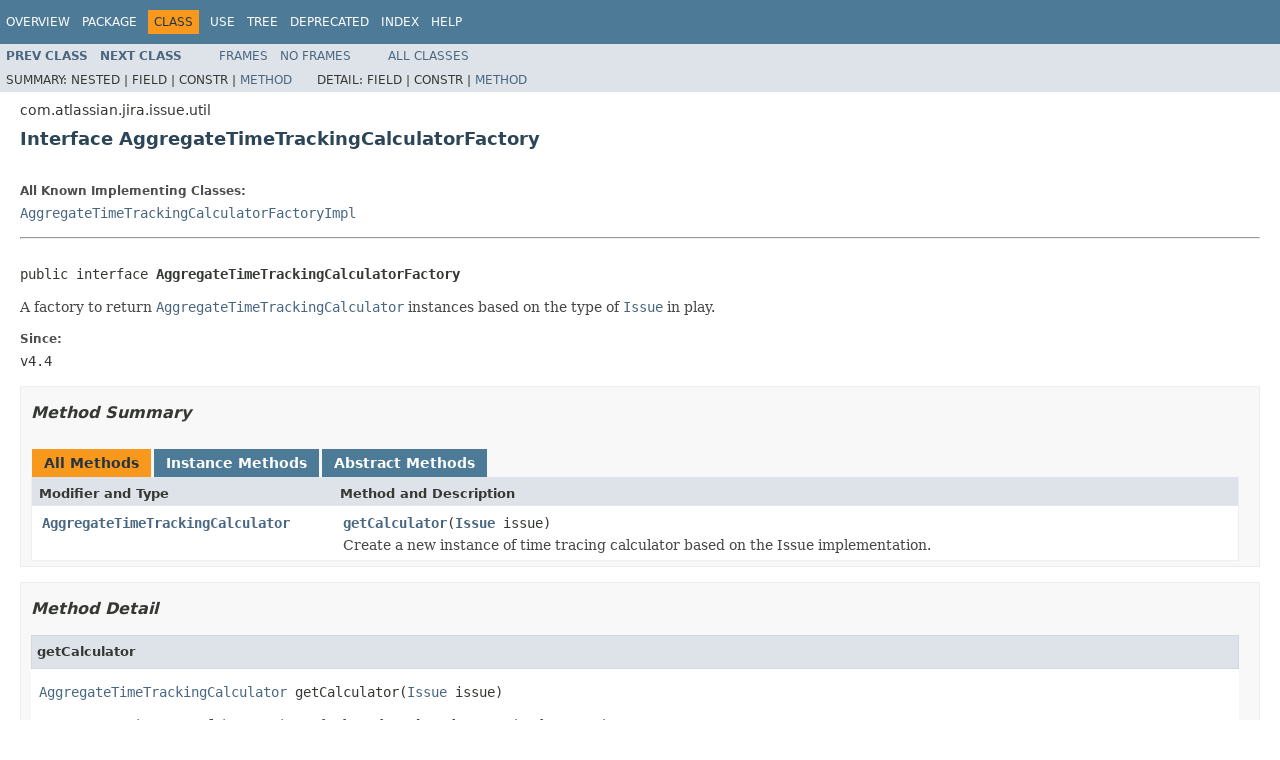

--- FILE ---
content_type: text/html
request_url: https://docs.atlassian.com/software/jira/docs/api/7.10.1/com/atlassian/jira/issue/util/AggregateTimeTrackingCalculatorFactory.html
body_size: 2477
content:
<!DOCTYPE HTML PUBLIC "-//W3C//DTD HTML 4.01 Transitional//EN" "http://www.w3.org/TR/html4/loose.dtd">
<!-- NewPage -->
<html lang="en">
<head>
<!-- Generated by javadoc (1.8.0_144) on Wed Jun 13 07:29:35 UTC 2018 -->
<meta http-equiv="Content-Type" content="text/html; charset=UTF-8">
<title>AggregateTimeTrackingCalculatorFactory (Atlassian JIRA - Server 7.10.1 API)</title>
<meta name="date" content="2018-06-13">
<link rel="stylesheet" type="text/css" href="../../../../../stylesheet.css" title="Style">
<script type="text/javascript" src="../../../../../script.js"></script>
   <script type="text/javascript" src="https://atl-global.atlassian.com/js/atl-global.min.js"></script>   <script class="optanon-category-2" type="text/plain">ace.analytics.Initializer.initWithPageAnalytics('BpJ1LB9DeVf9cx42UDsc5VCqZvJQ60dC');</script>   <style>     body .optanon-alert-box-wrapper 
     { 
       width: auto; 
       margin-right: 12px; 
     }   </style>   <script type="text/javascript" src="https://cdn.cookielaw.org/consent/141bbadf-8293-4d74-9552-81ec52e16c66.js"></script>   <script type="text/javascript">   window.addEventListener('load', function () { 
          const toggle = document.createElement('a'); 
          toggle.className = 'optanon-toggle-display'; 
          toggle.innerText = 'View cookie preferences'; 
          toggle.style.cursor = 'pointer';  
          if (document.getElementsByClassName('gc-documentation').length) { 
            toggle.style.marginBottom = '20px'; 
           toggle.style.marginLeft =  '30px'; 
            toggle.style.display = 'inline-block'; 
            const docContent = document.getElementById('doc-content'); 
            docContent.appendChild(toggle); 
          } else if (document.querySelectorAll('nav.wy-nav-side .wy-menu').length) { 
            const sideNavMenu = document.querySelectorAll('nav.wy-nav-side .wy-menu')[0].firstElementChild; 
            sideNavMenu.appendChild(toggle); 
          } else { 
            toggle.style.marginBottom = '20px'; 
            toggle.style.display = 'inline-block'; 
            document.body.appendChild(toggle); 
          } 
        }); 
   
   </script>   </head>
<body>
<script type="text/javascript"><!--
    try {
        if (location.href.indexOf('is-external=true') == -1) {
            parent.document.title="AggregateTimeTrackingCalculatorFactory (Atlassian JIRA - Server 7.10.1 API)";
        }
    }
    catch(err) {
    }
//-->
var methods = {"i0":6};
var tabs = {65535:["t0","All Methods"],2:["t2","Instance Methods"],4:["t3","Abstract Methods"]};
var altColor = "altColor";
var rowColor = "rowColor";
var tableTab = "tableTab";
var activeTableTab = "activeTableTab";
</script>
<noscript>
<div>JavaScript is disabled on your browser.</div>
</noscript>
<!-- ========= START OF TOP NAVBAR ======= -->
<div class="topNav"><a name="navbar.top">
<!--   -->
</a>
<div class="skipNav"><a href="#skip.navbar.top" title="Skip navigation links">Skip navigation links</a></div>
<a name="navbar.top.firstrow">
<!--   -->
</a>
<ul class="navList" title="Navigation">
<li><a href="../../../../../overview-summary.html">Overview</a></li>
<li><a href="package-summary.html">Package</a></li>
<li class="navBarCell1Rev">Class</li>
<li><a href="class-use/AggregateTimeTrackingCalculatorFactory.html">Use</a></li>
<li><a href="package-tree.html">Tree</a></li>
<li><a href="../../../../../deprecated-list.html">Deprecated</a></li>
<li><a href="../../../../../index-all.html">Index</a></li>
<li><a href="../../../../../help-doc.html">Help</a></li>
</ul>
</div>
<div class="subNav">
<ul class="navList">
<li><a href="../../../../../com/atlassian/jira/issue/util/AggregateTimeTrackingCalculator.html" title="interface in com.atlassian.jira.issue.util"><span class="typeNameLink">Prev&nbsp;Class</span></a></li>
<li><a href="../../../../../com/atlassian/jira/issue/util/AggregateTimeTrackingCalculatorFactoryImpl.html" title="class in com.atlassian.jira.issue.util"><span class="typeNameLink">Next&nbsp;Class</span></a></li>
</ul>
<ul class="navList">
<li><a href="../../../../../index.html?com/atlassian/jira/issue/util/AggregateTimeTrackingCalculatorFactory.html" target="_top">Frames</a></li>
<li><a href="AggregateTimeTrackingCalculatorFactory.html" target="_top">No&nbsp;Frames</a></li>
</ul>
<ul class="navList" id="allclasses_navbar_top">
<li><a href="../../../../../allclasses-noframe.html">All&nbsp;Classes</a></li>
</ul>
<div>
<script type="text/javascript"><!--
  allClassesLink = document.getElementById("allclasses_navbar_top");
  if(window==top) {
    allClassesLink.style.display = "block";
  }
  else {
    allClassesLink.style.display = "none";
  }
  //-->
</script>
</div>
<div>
<ul class="subNavList">
<li>Summary:&nbsp;</li>
<li>Nested&nbsp;|&nbsp;</li>
<li>Field&nbsp;|&nbsp;</li>
<li>Constr&nbsp;|&nbsp;</li>
<li><a href="#method.summary">Method</a></li>
</ul>
<ul class="subNavList">
<li>Detail:&nbsp;</li>
<li>Field&nbsp;|&nbsp;</li>
<li>Constr&nbsp;|&nbsp;</li>
<li><a href="#method.detail">Method</a></li>
</ul>
</div>
<a name="skip.navbar.top">
<!--   -->
</a></div>
<!-- ========= END OF TOP NAVBAR ========= -->
<!-- ======== START OF CLASS DATA ======== -->
<div class="header">
<div class="subTitle">com.atlassian.jira.issue.util</div>
<h2 title="Interface AggregateTimeTrackingCalculatorFactory" class="title">Interface AggregateTimeTrackingCalculatorFactory</h2>
</div>
<div class="contentContainer">
<div class="description">
<ul class="blockList">
<li class="blockList">
<dl>
<dt>All Known Implementing Classes:</dt>
<dd><a href="../../../../../com/atlassian/jira/issue/util/AggregateTimeTrackingCalculatorFactoryImpl.html" title="class in com.atlassian.jira.issue.util">AggregateTimeTrackingCalculatorFactoryImpl</a></dd>
</dl>
<hr>
<br>
<pre>public interface <span class="typeNameLabel">AggregateTimeTrackingCalculatorFactory</span></pre>
<div class="block">A factory to return <a href="../../../../../com/atlassian/jira/issue/util/AggregateTimeTrackingCalculator.html" title="interface in com.atlassian.jira.issue.util"><code>AggregateTimeTrackingCalculator</code></a> instances based on the type of
 <a href="../../../../../com/atlassian/jira/issue/Issue.html" title="interface in com.atlassian.jira.issue"><code>Issue</code></a> in play.</div>
<dl>
<dt><span class="simpleTagLabel">Since:</span></dt>
<dd>v4.4</dd>
</dl>
</li>
</ul>
</div>
<div class="summary">
<ul class="blockList">
<li class="blockList">
<!-- ========== METHOD SUMMARY =========== -->
<ul class="blockList">
<li class="blockList"><a name="method.summary">
<!--   -->
</a>
<h3>Method Summary</h3>
<table class="memberSummary" border="0" cellpadding="3" cellspacing="0" summary="Method Summary table, listing methods, and an explanation">
<caption><span id="t0" class="activeTableTab"><span>All Methods</span><span class="tabEnd">&nbsp;</span></span><span id="t2" class="tableTab"><span><a href="javascript:show(2);">Instance Methods</a></span><span class="tabEnd">&nbsp;</span></span><span id="t3" class="tableTab"><span><a href="javascript:show(4);">Abstract Methods</a></span><span class="tabEnd">&nbsp;</span></span></caption>
<tr>
<th class="colFirst" scope="col">Modifier and Type</th>
<th class="colLast" scope="col">Method and Description</th>
</tr>
<tr id="i0" class="altColor">
<td class="colFirst"><code><a href="../../../../../com/atlassian/jira/issue/util/AggregateTimeTrackingCalculator.html" title="interface in com.atlassian.jira.issue.util">AggregateTimeTrackingCalculator</a></code></td>
<td class="colLast"><code><span class="memberNameLink"><a href="../../../../../com/atlassian/jira/issue/util/AggregateTimeTrackingCalculatorFactory.html#getCalculator-com.atlassian.jira.issue.Issue-">getCalculator</a></span>(<a href="../../../../../com/atlassian/jira/issue/Issue.html" title="interface in com.atlassian.jira.issue">Issue</a>&nbsp;issue)</code>
<div class="block">Create a new instance of time tracing calculator  based on the Issue implementation.</div>
</td>
</tr>
</table>
</li>
</ul>
</li>
</ul>
</div>
<div class="details">
<ul class="blockList">
<li class="blockList">
<!-- ============ METHOD DETAIL ========== -->
<ul class="blockList">
<li class="blockList"><a name="method.detail">
<!--   -->
</a>
<h3>Method Detail</h3>
<a name="getCalculator-com.atlassian.jira.issue.Issue-">
<!--   -->
</a>
<ul class="blockListLast">
<li class="blockList">
<h4>getCalculator</h4>
<pre><a href="../../../../../com/atlassian/jira/issue/util/AggregateTimeTrackingCalculator.html" title="interface in com.atlassian.jira.issue.util">AggregateTimeTrackingCalculator</a>&nbsp;getCalculator(<a href="../../../../../com/atlassian/jira/issue/Issue.html" title="interface in com.atlassian.jira.issue">Issue</a>&nbsp;issue)</pre>
<div class="block">Create a new instance of time tracing calculator  based on the Issue implementation.
 <p>
 Creates and returns a new instance of <a href="../../../../../com/atlassian/jira/issue/util/DocumentIssueAggregateTimeTrackingCalculator.html" title="class in com.atlassian.jira.issue.util"><code>DocumentIssueAggregateTimeTrackingCalculator</code></a> if passed in
 a <a href="../../../../../com/atlassian/jira/issue/DocumentIssueImpl.html" title="class in com.atlassian.jira.issue"><code>DocumentIssueImpl</code></a>, else creates and returns a new instance
 of <a href="../../../../../com/atlassian/jira/issue/util/IssueImplAggregateTimeTrackingCalculator.html" title="class in com.atlassian.jira.issue.util"><code>IssueImplAggregateTimeTrackingCalculator</code></a>.</div>
<dl>
<dt><span class="paramLabel">Parameters:</span></dt>
<dd><code>issue</code> - Issue to compare</dd>
<dt><span class="returnLabel">Returns:</span></dt>
<dd><a href="../../../../../com/atlassian/jira/issue/util/DocumentIssueAggregateTimeTrackingCalculator.html" title="class in com.atlassian.jira.issue.util"><code>DocumentIssueAggregateTimeTrackingCalculator</code></a> if passed in
 a <a href="../../../../../com/atlassian/jira/issue/DocumentIssueImpl.html" title="class in com.atlassian.jira.issue"><code>DocumentIssueImpl</code></a>, else returns a <a href="../../../../../com/atlassian/jira/issue/util/IssueImplAggregateTimeTrackingCalculator.html" title="class in com.atlassian.jira.issue.util"><code>IssueImplAggregateTimeTrackingCalculator</code></a></dd>
</dl>
</li>
</ul>
</li>
</ul>
</li>
</ul>
</div>
</div>
<!-- ========= END OF CLASS DATA ========= -->
<!-- ======= START OF BOTTOM NAVBAR ====== -->
<div class="bottomNav"><a name="navbar.bottom">
<!--   -->
</a>
<div class="skipNav"><a href="#skip.navbar.bottom" title="Skip navigation links">Skip navigation links</a></div>
<a name="navbar.bottom.firstrow">
<!--   -->
</a>
<ul class="navList" title="Navigation">
<li><a href="../../../../../overview-summary.html">Overview</a></li>
<li><a href="package-summary.html">Package</a></li>
<li class="navBarCell1Rev">Class</li>
<li><a href="class-use/AggregateTimeTrackingCalculatorFactory.html">Use</a></li>
<li><a href="package-tree.html">Tree</a></li>
<li><a href="../../../../../deprecated-list.html">Deprecated</a></li>
<li><a href="../../../../../index-all.html">Index</a></li>
<li><a href="../../../../../help-doc.html">Help</a></li>
</ul>
</div>
<div class="subNav">
<ul class="navList">
<li><a href="../../../../../com/atlassian/jira/issue/util/AggregateTimeTrackingCalculator.html" title="interface in com.atlassian.jira.issue.util"><span class="typeNameLink">Prev&nbsp;Class</span></a></li>
<li><a href="../../../../../com/atlassian/jira/issue/util/AggregateTimeTrackingCalculatorFactoryImpl.html" title="class in com.atlassian.jira.issue.util"><span class="typeNameLink">Next&nbsp;Class</span></a></li>
</ul>
<ul class="navList">
<li><a href="../../../../../index.html?com/atlassian/jira/issue/util/AggregateTimeTrackingCalculatorFactory.html" target="_top">Frames</a></li>
<li><a href="AggregateTimeTrackingCalculatorFactory.html" target="_top">No&nbsp;Frames</a></li>
</ul>
<ul class="navList" id="allclasses_navbar_bottom">
<li><a href="../../../../../allclasses-noframe.html">All&nbsp;Classes</a></li>
</ul>
<div>
<script type="text/javascript"><!--
  allClassesLink = document.getElementById("allclasses_navbar_bottom");
  if(window==top) {
    allClassesLink.style.display = "block";
  }
  else {
    allClassesLink.style.display = "none";
  }
  //-->
</script>
</div>
<div>
<ul class="subNavList">
<li>Summary:&nbsp;</li>
<li>Nested&nbsp;|&nbsp;</li>
<li>Field&nbsp;|&nbsp;</li>
<li>Constr&nbsp;|&nbsp;</li>
<li><a href="#method.summary">Method</a></li>
</ul>
<ul class="subNavList">
<li>Detail:&nbsp;</li>
<li>Field&nbsp;|&nbsp;</li>
<li>Constr&nbsp;|&nbsp;</li>
<li><a href="#method.detail">Method</a></li>
</ul>
</div>
<a name="skip.navbar.bottom">
<!--   -->
</a></div>
<!-- ======== END OF BOTTOM NAVBAR ======= -->
<p class="legalCopy"><small>Copyright &#169; 2002-2018 <a href="https://www.atlassian.com/">Atlassian</a>. All Rights Reserved.</small></p>
</body>
</html>
